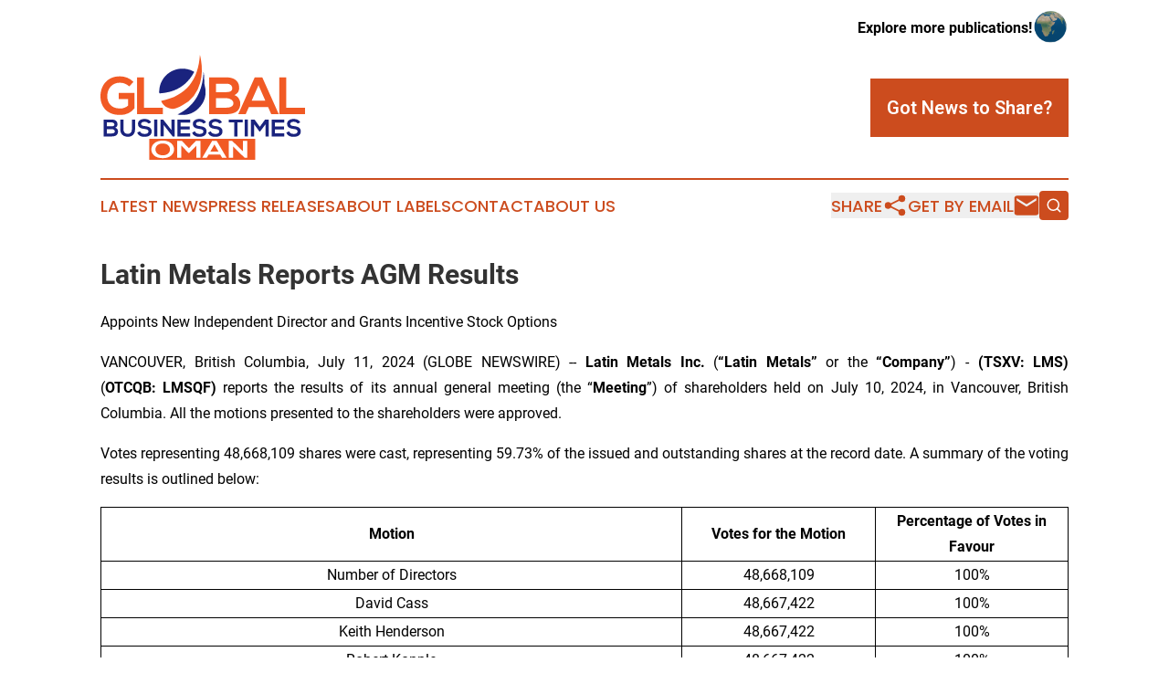

--- FILE ---
content_type: text/html;charset=utf-8
request_url: https://www.globalbusinesstimesoman.com/article/726811495-latin-metals-reports-agm-results
body_size: 7849
content:
<!DOCTYPE html>
<html lang="en">
<head>
  <title>Latin Metals Reports AGM Results | Global Business Times Oman</title>
  <meta charset="utf-8">
  <meta name="viewport" content="width=device-width, initial-scale=1">
    <meta name="description" content="Global Business Times Oman is an online news publication focusing on industries in the Oman: The best news from Oman on industries and services">
    <link rel="icon" href="https://cdn.newsmatics.com/agp/sites/globalbusinesstimesoman-favicon-1.png" type="image/png">
  <meta name="csrf-token" content="Ilc3zHrocnfgBSZnDLBzRv_i4JCCxXFQ7lVqNgNL2zI=">
  <meta name="csrf-param" content="authenticity_token">
  <link href="/css/styles.min.css?v1d0b8e25eaccc1ca72b30a2f13195adabfa54991" rel="stylesheet" data-turbo-track="reload">
  <link rel="stylesheet" href="/plugins/vanilla-cookieconsent/cookieconsent.css?v1d0b8e25eaccc1ca72b30a2f13195adabfa54991">
  
<style type="text/css">
    :root {
        --color-primary-background: rgba(204, 76, 30, 0.4);
        --color-primary: #cc4c1e;
        --color-secondary: #1a237e;
    }
</style>

  <script type="importmap">
    {
      "imports": {
          "adController": "/js/controllers/adController.js?v1d0b8e25eaccc1ca72b30a2f13195adabfa54991",
          "alertDialog": "/js/controllers/alertDialog.js?v1d0b8e25eaccc1ca72b30a2f13195adabfa54991",
          "articleListController": "/js/controllers/articleListController.js?v1d0b8e25eaccc1ca72b30a2f13195adabfa54991",
          "dialog": "/js/controllers/dialog.js?v1d0b8e25eaccc1ca72b30a2f13195adabfa54991",
          "flashMessage": "/js/controllers/flashMessage.js?v1d0b8e25eaccc1ca72b30a2f13195adabfa54991",
          "gptAdController": "/js/controllers/gptAdController.js?v1d0b8e25eaccc1ca72b30a2f13195adabfa54991",
          "hamburgerController": "/js/controllers/hamburgerController.js?v1d0b8e25eaccc1ca72b30a2f13195adabfa54991",
          "labelsDescription": "/js/controllers/labelsDescription.js?v1d0b8e25eaccc1ca72b30a2f13195adabfa54991",
          "searchController": "/js/controllers/searchController.js?v1d0b8e25eaccc1ca72b30a2f13195adabfa54991",
          "videoController": "/js/controllers/videoController.js?v1d0b8e25eaccc1ca72b30a2f13195adabfa54991",
          "navigationController": "/js/controllers/navigationController.js?v1d0b8e25eaccc1ca72b30a2f13195adabfa54991"          
      }
    }
  </script>
  <script>
      (function(w,d,s,l,i){w[l]=w[l]||[];w[l].push({'gtm.start':
      new Date().getTime(),event:'gtm.js'});var f=d.getElementsByTagName(s)[0],
      j=d.createElement(s),dl=l!='dataLayer'?'&l='+l:'';j.async=true;
      j.src='https://www.googletagmanager.com/gtm.js?id='+i+dl;
      f.parentNode.insertBefore(j,f);
      })(window,document,'script','dataLayer','GTM-KGCXW2X');
  </script>

  <script>
    window.dataLayer.push({
      'cookie_settings': 'delta'
    });
  </script>
</head>
<body class="df-5 is-subpage">
<noscript>
  <iframe src="https://www.googletagmanager.com/ns.html?id=GTM-KGCXW2X"
          height="0" width="0" style="display:none;visibility:hidden"></iframe>
</noscript>
<div class="layout">

  <!-- Top banner -->
  <div class="max-md:hidden w-full content universal-ribbon-inner flex justify-end items-center">
    <a href="https://www.affinitygrouppublishing.com/" target="_blank" class="brands">
      <span class="font-bold text-black">Explore more publications!</span>
      <div>
        <img src="/images/globe.png" height="40" width="40" class="icon-globe"/>
      </div>
    </a>
  </div>
  <header data-controller="hamburger">
  <div class="content">
    <div class="header-top">
      <div class="flex gap-2 masthead-container justify-between items-center">
        <div class="mr-4 logo-container">
          <a href="/">
              <img src="https://cdn.newsmatics.com/agp/sites/globalbusinesstimesoman-logo-1.svg" alt="Global Business Times Oman"
                class="max-md:!h-[60px] lg:!max-h-[115px]" height="150"
                width="auto" />
          </a>
        </div>
        <button class="hamburger relative w-8 h-6">
          <span aria-hidden="true"
            class="block absolute h-[2px] w-9 bg-[--color-primary] transform transition duration-500 ease-in-out -translate-y-[15px]"></span>
          <span aria-hidden="true"
            class="block absolute h-[2px] w-7 bg-[--color-primary] transform transition duration-500 ease-in-out translate-x-[7px]"></span>
          <span aria-hidden="true"
            class="block absolute h-[2px] w-9 bg-[--color-primary] transform transition duration-500 ease-in-out translate-y-[15px]"></span>
        </button>
        <a href="/submit-news" class="max-md:hidden button button-upload-content button-primary w-fit">
          <span>Got News to Share?</span>
        </a>
      </div>
      <!--  Screen size line  -->
      <div class="absolute bottom-0 -ml-[20px] w-screen h-[1px] bg-[--color-primary] z-50 md:hidden">
      </div>
    </div>
    <!-- Navigation bar -->
    <div class="navigation is-hidden-on-mobile" id="main-navigation">
      <div class="w-full md:hidden">
        <div data-controller="search" class="relative w-full">
  <div data-search-target="form" class="relative active">
    <form data-action="submit->search#performSearch" class="search-form">
      <input type="text" name="query" placeholder="Search..." data-search-target="input" class="search-input md:hidden" />
      <button type="button" data-action="click->search#toggle" data-search-target="icon" class="button-search">
        <img height="18" width="18" src="/images/search.svg" />
      </button>
    </form>
  </div>
</div>

      </div>
      <nav class="navigation-part">
          <a href="/latest-news" class="nav-link">
            Latest News
          </a>
          <a href="/press-releases" class="nav-link">
            Press Releases
          </a>
          <a href="/about-labels" class="nav-link">
            About Labels
          </a>
          <a href="/contact" class="nav-link">
            Contact
          </a>
          <a href="/about" class="nav-link">
            About Us
          </a>
      </nav>
      <div class="w-full md:w-auto md:justify-end">
        <div data-controller="navigation" class="header-actions hidden">
  <button class="nav-link flex gap-1 items-center" onclick="window.ShareDialog.openDialog()">
    <span data-navigation-target="text">
      Share
    </span>
    <span class="icon-share"></span>
  </button>
  <button onclick="window.AlertDialog.openDialog()" class="nav-link nav-link-email flex items-center gap-1.5">
    <span data-navigation-target="text">
      Get by Email
    </span>
    <span class="icon-mail"></span>
  </button>
  <div class="max-md:hidden">
    <div data-controller="search" class="relative w-full">
  <div data-search-target="form" class="relative active">
    <form data-action="submit->search#performSearch" class="search-form">
      <input type="text" name="query" placeholder="Search..." data-search-target="input" class="search-input md:hidden" />
      <button type="button" data-action="click->search#toggle" data-search-target="icon" class="button-search">
        <img height="18" width="18" src="/images/search.svg" />
      </button>
    </form>
  </div>
</div>

  </div>
</div>

      </div>
      <a href="/submit-news" class="md:hidden uppercase button button-upload-content button-primary w-fit">
        <span>Got News to Share?</span>
      </a>
      <a href="https://www.affinitygrouppublishing.com/" target="_blank" class="nav-link-agp">
        Explore more publications!
        <img src="/images/globe.png" height="35" width="35" />
      </a>
    </div>
  </div>
</header>

  <div id="main-content" class="content">
    <div id="flash-message"></div>
    <h1>Latin Metals Reports AGM Results</h1>
<div class="press-release">
  <h2>Appoints New Independent Director and Grants Incentive Stock Options</h2>
      <p align="justify">VANCOUVER, British Columbia, July  11, 2024  (GLOBE NEWSWIRE) -- <strong>Latin Metals Inc. </strong>(<strong>&#x201C;Latin Metals&#x201D; </strong>or the <strong>&#x201C;Company&#x201D;</strong>) - <strong>(TSXV: LMS)</strong> (<strong>OTCQB:&#xA0;LMSQF)</strong> reports the results of its annual general meeting (the &#x201C;<strong>Meeting</strong>&#x201D;) of shareholders held on July 10, 2024, in Vancouver, British Columbia. All the motions presented to the shareholders were approved.<br></p>    <p align="justify" style="padding-left:0pt;">Votes representing 48,668,109 shares were cast, representing 59.73% of the issued and outstanding shares at the record date. A summary of the voting results is outlined below:</p>  <table align="center" style="border-top: solid black 1pt ; border-right: solid black 1pt ; border-bottom: solid black 1pt ; border-left: solid black 1pt ; border-collapse: collapse; width:100%; border-collapse:collapse ;">
<tr>
<td style="max-width:60%; width:60%; min-width:60%;;border-top: solid black 1pt ; border-right: solid black 1pt ; border-bottom: solid black 1pt ; border-left: solid black 1pt ; text-align: center ;  vertical-align: middle; vertical-align: middle ; "><strong>Motion</strong></td>
<td style="max-width:20%; width:20%; min-width:20%;;border-top: solid black 1pt ; border-right: solid black 1pt ; border-bottom: solid black 1pt ; border-left: solid black 1pt ; text-align: center ;  vertical-align: middle; vertical-align: middle ; "><strong>Votes for the Motion</strong></td>
<td style="max-width:20%; width:20%; min-width:20%;;border-top: solid black 1pt ; border-right: solid black 1pt ; border-bottom: solid black 1pt ; border-left: solid black 1pt ; text-align: center ;  vertical-align: middle; vertical-align: middle ; "><strong>Percentage of Votes in Favour</strong></td>
</tr>
<tr>
<td style="max-width:46%; min-width:46%;;border-top: solid black 1pt ; border-right: solid black 1pt ; border-bottom: solid black 1pt ; border-left: solid black 1pt ; text-align: center ;  vertical-align: middle; vertical-align: middle ; ">Number of Directors</td>
<td style="max-width:22%; min-width:22%;;border-top: solid black 1pt ; border-right: solid black 1pt ; border-bottom: solid black 1pt ; border-left: solid black 1pt ; text-align: center ;  vertical-align: middle; vertical-align: middle ; ">48,668,109</td>
<td style="max-width:23%; min-width:23%;;border-top: solid black 1pt ; border-bottom: solid black 1pt ; border-left: solid black 1pt ; padding-right: 0 ; vertical-align: middle ; text-align: center ;  vertical-align: middle; ">100%</td>
</tr>
<tr>
<td style="border-top: solid black 1pt ; border-right: solid black 1pt ; border-bottom: solid black 1pt ; border-left: solid black 1pt ; text-align: center ;  vertical-align: middle; vertical-align: middle ; ">David Cass</td>
<td style="border-top: solid black 1pt ; border-right: solid black 1pt ; border-bottom: solid black 1pt ; border-left: solid black 1pt ; text-align: center ;  vertical-align: middle; vertical-align: middle ; ">48,667,422</td>
<td style="border-top: solid black 1pt ; border-bottom: solid black 1pt ; border-left: solid black 1pt ; padding-right: 0 ; vertical-align: top ; text-align: center ;  vertical-align: middle; ">100%</td>
</tr>
<tr>
<td style="border-top: solid black 1pt ; border-right: solid black 1pt ; border-bottom: solid black 1pt ; border-left: solid black 1pt ; text-align: center ;  vertical-align: middle; vertical-align: middle ; ">Keith Henderson</td>
<td style="border-top: solid black 1pt ; border-right: solid black 1pt ; border-bottom: solid black 1pt ; border-left: solid black 1pt ; text-align: center ;  vertical-align: middle; vertical-align: middle ; ">48,667,422</td>
<td style="border-top: solid black 1pt ; border-bottom: solid black 1pt ; border-left: solid black 1pt ; padding-right: 0 ; vertical-align: top ; text-align: center ;  vertical-align: middle; ">100%</td>
</tr>
<tr>
<td style="border-top: solid black 1pt ; border-right: solid black 1pt ; border-bottom: solid black 1pt ; border-left: solid black 1pt ; text-align: center ;  vertical-align: middle; vertical-align: middle ; ">Robert Kopple</td>
<td style="border-top: solid black 1pt ; border-right: solid black 1pt ; border-bottom: solid black 1pt ; border-left: solid black 1pt ; text-align: center ;  vertical-align: middle; vertical-align: middle ; ">48,667,422</td>
<td style="border-top: solid black 1pt ; border-bottom: solid black 1pt ; border-left: solid black 1pt ; padding-right: 0 ; vertical-align: top ; text-align: center ;  vertical-align: middle; ">100%</td>
</tr>
<tr>
<td style="border-top: solid black 1pt ; border-right: solid black 1pt ; border-bottom: solid black 1pt ; border-left: solid black 1pt ; text-align: center ;  vertical-align: middle; vertical-align: middle ; ">Appointment of Auditor</td>
<td style="border-top: solid black 1pt ; border-right: solid black 1pt ; border-bottom: solid black 1pt ; border-left: solid black 1pt ; text-align: center ;  vertical-align: middle; vertical-align: middle ; ">48,668,109</td>
<td style="border-top: solid black 1pt ; border-bottom: solid black 1pt ; border-left: solid black 1pt ; padding-right: 0 ; vertical-align: top ; text-align: center ;  vertical-align: middle; ">100%</td>
</tr>
<tr>
<td style="border-top: solid black 1pt ; border-right: solid black 1pt ; border-bottom: solid black 1pt ; border-left: solid black 1pt ; text-align: center ;  vertical-align: middle; vertical-align: middle ; ">Ratification and Approval of Stock Option Plan</td>
<td style="border-top: solid black 1pt ; border-right: solid black 1pt ; border-bottom: solid black 1pt ; border-left: solid black 1pt ; text-align: center ;  vertical-align: middle; vertical-align: middle ; ">48,661,684</td>
<td style="border-top: solid black 1pt ; border-bottom: solid black 1pt ; border-left: solid black 1pt ; padding-right: 0 ; vertical-align: middle ; text-align: center ;  vertical-align: middle; ">99.99%</td>
</tr>
</table>  <p align="justify" style="padding-left:0pt;"><strong><em><br>Appointment of Felicia de la Paz as an Independent Director</em></strong></p>    <p align="justify" style="padding-left:0pt;">The Company welcomes Ms. Felicia de la Paz (CPA, CA) to its Board of Directors (the &#x201C;Board&#x201D;) as an independent director and Chair of the Audit Committee.</p>    <p align="justify" style="padding-left:0pt;">Ms. de la Paz is a Chartered Professional Accountant with 15 years of experience in accounting and financial reporting in the natural resources sector. She currently serves as Chief Financial Officer of FPX Nickel Corp. (TSXV: FPX). Previously, Ms. de la Paz spent six years with Equinox Gold Corp., where she was responsible for corporate accounting, financial reporting, systems development and managing the integration of several acquisitions across multiple jurisdictions for operating and large-scale development projects. Following her time at Equinox Gold, Ms. de la Paz served as VP Finance for Vida Carbon, a start-up carbon royalty and streaming company.</p>    <p align="justify" style="padding-left:0pt;">Ms. de la Paz holds a Bachelor of Commerce from the University of British Columbia and previously articled with KPMG LLP in Vancouver, British Columbia.</p>    <p align="justify" style="padding-left:0pt;"><strong><em>Retirement of Director from the Board </em></strong></p>    <p align="justify" style="padding-left:0pt;">Mr. Ryan King, an independent director, did not stand for re-election to the Board, effective July 10, 2024. The Board would like to thank Ryan for his significant contribution to the Board over the last 5 years and wish him every success with his other ventures.</p>    <p align="justify" style="padding-left:0pt;"><strong><em>Incentive Stock Options</em></strong></p>    <p align="justify" style="padding-left:0pt;">The Company announces that it has granted 950,000common share stock options (each, an "Option") to certain directors, officers, and consultants of the Company. The Options entitle the holder to purchase shares at a price of $0.10 per share for a period of 36&#xA0;months from the grant date. Including this issuance, the Company has now set Options representing 8.5% of the issued and outstanding stock.</p>    <p><strong><em>About Latin Metals</em></strong></p>    <p align="justify">Latin Metals is a mineral exploration company acquiring a diversified portfolio of assets in South America. The Company operates with a Prospect Generator model focusing on the acquisition of prospective exploration properties at minimum cost, completing initial evaluation through cost-effective exploration to establish drill targets, and ultimately securing joint-venture partners to fund drilling and advanced exploration. Shareholders gain exposure to the upside of a significant discovery without the dilution associated with funding the highest-risk drill-based exploration. For more information, please get in touch with Latin Metals Investor Relations at 604-638-3456 or via email at info@latin-metals.com.</p>    <p align="justify">Stay up-to-date on Latin Metals developments by joining our online communities on <a href="https://www.globenewswire.com/Tracker?data=EJrR5WkT8e1GImQ10ZAzkJtFqU73rzkDSKeuFJzUwqV30roCFEoXggwMmYS0DcVTtEgrowV_2L9_-3pNV-hADA==" rel="nofollow" target="_blank">X</a>, <a href="https://www.globenewswire.com/Tracker?data=TTAkoo4JUWvwv3Ios1EYBfUzEqwPEj7iDis3ciYIyhg7yL4zK9YjYhd8NiiONpc2ZJkZjMRA_x77w8j57c1ZoFfzGGuUCgBLW9UKQbzug5A=" rel="nofollow" target="_blank">Facebook</a>, <a href="https://www.globenewswire.com/Tracker?data=WmRjnv9fH5UwCFhoRFXRLPt-Iek1fugPs4vChsKdx8zb3DOirTuroHGY4NoXlX0We14SuddE6wKnxhM8PPurCQ0S57Y0u7pnZm04vZ8nf3I=" rel="nofollow" target="_blank">LinkedIn</a> and <a href="https://www.globenewswire.com/Tracker?data=UaorgFZ6jgzFmfPMsS7CjDtmh2rT7Hf0euidRy7R3Sh9xPI2i3CPC5NnU9PWwVe0douvHwftoqmIl9-IVOUya1DPW8FBvRW7E56vrIsAIVs=" rel="nofollow" target="_blank">Instagram</a>.</p>    <p align="justify" style="padding-left:0pt;">On Behalf of the Board of Directors of</p>    <p align="justify"><strong>LATIN METALS INC.</strong></p>    <p align="justify">&#x201C;<em>Keith Henderson</em>&#x201D;</p>    <p align="justify">President &amp; CEO</p>    <p align="justify">For further details on the Company readers are referred to the Company's web site (<a href="https://www.globenewswire.com/Tracker?data=NmoJbI1UFJexfcCH_jIao7EQ9qhttSyy9Nle58B8bPceHRCY5VqcLy-oRDFVgy6ZQ8uO5xJGa35qGpK0a0HkxuQNkbNHCOoEsjo-IkDWW74=" rel="nofollow" target="_blank"><u>www.latin-metals.com</u></a>) and its Canadian regulatory filings on <a href="https://www.globenewswire.com/Tracker?data=-NL9IMboOhJxN6KiPSffaK2m8eTiE5YDP1-FE3mo-KDZ2kDI8503CsaAq7pmqVCx6AemUg3uvSzf5VhihZVSoR2N1SjG_HlR6ifz1KX3HZoNMZeVLK9NPrEsCxNK8F2GhXN3dXfmrTXf_DdxatKymnhmBTCrZRzrUxLjRH-VxoA=" rel="nofollow" target="_blank">SEDAR+</a>.</p>    <p align="justify">For further information, please contact:</p>    <p>Keith Henderson</p>    <p>Suite 890 - 999 West Hastings Street<br>Vancouver, BC, V6C 2W2<br>Phone: 604-638-3456<br>E-mail: <a href="https://www.globenewswire.com/Tracker?data=QhgMN3NEVOr1DKZcVa4Az5wY_aU-XLE3iY7a-yNkvOUjPFhrExUZgPYgQpcEL6phB0CJoVh7vwBznhN56f5ewgnRxkn9rjfTTMZv9S-nYHs=" rel="nofollow" target="_blank">info@latin-metals.com</a></p>    <p align="justify"><em>Neither TSX Venture Exchange nor its Regulation Services Provider (as that term is defined in the policies of the TSX Venture Exchange) accepts responsibility for the adequacy or accuracy of this news release.</em></p> <img class="__GNW8366DE3E__IMG" src="https://www.globenewswire.com/newsroom/ti?nf=OTE3NjI3NiM2MzYyMzg3IzIwOTEyODI="> <br><img src="https://ml.globenewswire.com/media/NzZlODM3ZjAtZThhMC00YTdkLWIzOWYtNTRjZGRkMjk4ZDdlLTExMDI4NTM=/tiny/Latin-Metals-Inc-.png" referrerpolicy="no-referrer-when-downgrade"><p><a href="https://www.globenewswire.com/NewsRoom/AttachmentNg/61299e4c-7663-4127-81f6-0e7512cf74c3" rel="nofollow"><img src="https://ml.globenewswire.com/media/61299e4c-7663-4127-81f6-0e7512cf74c3/small/latin-metals-logo-png.png" border="0" width="150" height="26" alt="Primary Logo"></a></p>
    <p>
  Legal Disclaimer:
</p>
<p>
  EIN Presswire provides this news content "as is" without warranty of any kind. We do not accept any responsibility or liability
  for the accuracy, content, images, videos, licenses, completeness, legality, or reliability of the information contained in this
  article. If you have any complaints or copyright issues related to this article, kindly contact the author above.
</p>
<img class="prtr" src="https://www.einpresswire.com/tracking/article.gif?t=5&a=4AoecG_0d1gkzSUC&i=s5_uXNAvi77DIuaE" alt="">
</div>

  </div>
</div>
<footer class="footer footer-with-line">
  <div class="content flex flex-col">
    <p class="footer-text text-sm mb-4 order-2 lg:order-1">© 1995-2026 Newsmatics Inc. dba Affinity Group Publishing &amp; Global Business Times Oman. All Rights Reserved.</p>
    <div class="footer-nav lg:mt-2 mb-[30px] lg:mb-0 flex gap-7 flex-wrap justify-center order-1 lg:order-2">
        <a href="/about" class="footer-link">About</a>
        <a href="/archive" class="footer-link">Press Release Archive</a>
        <a href="/submit-news" class="footer-link">Submit Press Release</a>
        <a href="/legal/terms" class="footer-link">Terms &amp; Conditions</a>
        <a href="/legal/dmca" class="footer-link">Copyright/DMCA Policy</a>
        <a href="/legal/privacy" class="footer-link">Privacy Policy</a>
        <a href="/contact" class="footer-link">Contact</a>
    </div>
  </div>
</footer>
<div data-controller="dialog" data-dialog-url-value="/" data-action="click->dialog#clickOutside">
  <dialog
    class="modal-shadow fixed backdrop:bg-black/20 z-40 text-left bg-white rounded-full w-[350px] h-[350px] overflow-visible"
    data-dialog-target="modal"
  >
    <div class="text-center h-full flex items-center justify-center">
      <button data-action="click->dialog#close" type="button" class="modal-share-close-button">
        ✖
      </button>
      <div>
        <div class="mb-4">
          <h3 class="font-bold text-[28px] mb-3">Share us</h3>
          <span class="text-[14px]">on your social networks:</span>
        </div>
        <div class="flex gap-6 justify-center text-center">
          <a href="https://www.facebook.com/sharer.php?u=https://www.globalbusinesstimesoman.com" class="flex flex-col items-center font-bold text-[#4a4a4a] text-sm" target="_blank">
            <span class="h-[55px] flex items-center">
              <img width="40px" src="/images/fb.png" alt="Facebook" class="mb-2">
            </span>
            <span class="text-[14px]">
              Facebook
            </span>
          </a>
          <a href="https://www.linkedin.com/sharing/share-offsite/?url=https://www.globalbusinesstimesoman.com" class="flex flex-col items-center font-bold text-[#4a4a4a] text-sm" target="_blank">
            <span class="h-[55px] flex items-center">
              <img width="40px" height="40px" src="/images/linkedin.png" alt="LinkedIn" class="mb-2">
            </span>
            <span class="text-[14px]">
            LinkedIn
            </span>
          </a>
        </div>
      </div>
    </div>
  </dialog>
</div>

<div data-controller="alert-dialog" data-action="click->alert-dialog#clickOutside">
  <dialog
    class="fixed backdrop:bg-black/20 modal-shadow z-40 text-left bg-white rounded-full w-full max-w-[450px] aspect-square overflow-visible"
    data-alert-dialog-target="modal">
    <div class="flex items-center text-center -mt-4 h-full flex-1 p-8 md:p-12">
      <button data-action="click->alert-dialog#close" type="button" class="modal-close-button">
        ✖
      </button>
      <div class="w-full" data-alert-dialog-target="subscribeForm">
        <img class="w-8 mx-auto mb-4" src="/images/agps.svg" alt="AGPs" />
        <p class="md:text-lg">Get the latest news on this topic.</p>
        <h3 class="dialog-title mt-4">SIGN UP FOR FREE TODAY</h3>
        <form data-action="submit->alert-dialog#submit" method="POST" action="/alerts">
  <input type="hidden" name="authenticity_token" value="Ilc3zHrocnfgBSZnDLBzRv_i4JCCxXFQ7lVqNgNL2zI=">

  <input data-alert-dialog-target="fullnameInput" type="text" name="fullname" id="fullname" autocomplete="off" tabindex="-1">
  <label>
    <input data-alert-dialog-target="emailInput" placeholder="Email address" name="email" type="email"
      value=""
      class="rounded-xs mb-2 block w-full bg-white px-4 py-2 text-gray-900 border-[1px] border-solid border-gray-600 focus:border-2 focus:border-gray-800 placeholder:text-gray-400"
      required>
  </label>
  <div class="text-red-400 text-sm" data-alert-dialog-target="errorMessage"></div>

  <input data-alert-dialog-target="timestampInput" type="hidden" name="timestamp" value="1768605293" autocomplete="off" tabindex="-1">

  <input type="submit" value="Sign Up"
    class="!rounded-[3px] w-full mt-2 mb-4 bg-primary px-5 py-2 leading-5 font-semibold text-white hover:color-primary/75 cursor-pointer">
</form>
<a data-action="click->alert-dialog#close" class="text-black underline hover:no-underline inline-block mb-4" href="#">No Thanks</a>
<p class="text-[15px] leading-[22px]">
  By signing to this email alert, you<br /> agree to our
  <a href="/legal/terms" class="underline text-primary hover:no-underline" target="_blank">Terms & Conditions</a>
</p>

      </div>
      <div data-alert-dialog-target="checkEmail" class="hidden">
        <img class="inline-block w-9" src="/images/envelope.svg" />
        <h3 class="dialog-title">Check Your Email</h3>
        <p class="text-lg mb-12">We sent a one-time activation link to <b data-alert-dialog-target="userEmail"></b>.
          Just click on the link to
          continue.</p>
        <p class="text-lg">If you don't see the email in your inbox, check your spam folder or <a
            class="underline text-primary hover:no-underline" data-action="click->alert-dialog#showForm" href="#">try
            again</a>
        </p>
      </div>

      <!-- activated -->
      <div data-alert-dialog-target="activated" class="hidden">
        <img class="w-8 mx-auto mb-4" src="/images/agps.svg" alt="AGPs" />
        <h3 class="dialog-title">SUCCESS</h3>
        <p class="text-lg">You have successfully confirmed your email and are subscribed to <b>
            Global Business Times Oman
          </b> daily
          news alert.</p>
      </div>
      <!-- alreadyActivated -->
      <div data-alert-dialog-target="alreadyActivated" class="hidden">
        <img class="w-8 mx-auto mb-4" src="/images/agps.svg" alt="AGPs" />
        <h3 class="dialog-title">Alert was already activated</h3>
        <p class="text-lg">It looks like you have already confirmed and are receiving the <b>
            Global Business Times Oman
          </b> daily news
          alert.</p>
      </div>
      <!-- activateErrorMessage -->
      <div data-alert-dialog-target="activateErrorMessage" class="hidden">
        <img class="w-8 mx-auto mb-4" src="/images/agps.svg" alt="AGPs" />
        <h3 class="dialog-title">Oops!</h3>
        <p class="text-lg mb-4">It looks like something went wrong. Please try again.</p>
        <form data-action="submit->alert-dialog#submit" method="POST" action="/alerts">
  <input type="hidden" name="authenticity_token" value="Ilc3zHrocnfgBSZnDLBzRv_i4JCCxXFQ7lVqNgNL2zI=">

  <input data-alert-dialog-target="fullnameInput" type="text" name="fullname" id="fullname" autocomplete="off" tabindex="-1">
  <label>
    <input data-alert-dialog-target="emailInput" placeholder="Email address" name="email" type="email"
      value=""
      class="rounded-xs mb-2 block w-full bg-white px-4 py-2 text-gray-900 border-[1px] border-solid border-gray-600 focus:border-2 focus:border-gray-800 placeholder:text-gray-400"
      required>
  </label>
  <div class="text-red-400 text-sm" data-alert-dialog-target="errorMessage"></div>

  <input data-alert-dialog-target="timestampInput" type="hidden" name="timestamp" value="1768605293" autocomplete="off" tabindex="-1">

  <input type="submit" value="Sign Up"
    class="!rounded-[3px] w-full mt-2 mb-4 bg-primary px-5 py-2 leading-5 font-semibold text-white hover:color-primary/75 cursor-pointer">
</form>
<a data-action="click->alert-dialog#close" class="text-black underline hover:no-underline inline-block mb-4" href="#">No Thanks</a>
<p class="text-[15px] leading-[22px]">
  By signing to this email alert, you<br /> agree to our
  <a href="/legal/terms" class="underline text-primary hover:no-underline" target="_blank">Terms & Conditions</a>
</p>

      </div>

      <!-- deactivated -->
      <div data-alert-dialog-target="deactivated" class="hidden">
        <img class="w-8 mx-auto mb-4" src="/images/agps.svg" alt="AGPs" />
        <h3 class="dialog-title">You are Unsubscribed!</h3>
        <p class="text-lg">You are no longer receiving the <b>
            Global Business Times Oman
          </b>daily news alert.</p>
      </div>
      <!-- alreadyDeactivated -->
      <div data-alert-dialog-target="alreadyDeactivated" class="hidden">
        <img class="w-8 mx-auto mb-4" src="/images/agps.svg" alt="AGPs" />
        <h3 class="dialog-title">You have already unsubscribed!</h3>
        <p class="text-lg">You are no longer receiving the <b>
            Global Business Times Oman
          </b> daily news alert.</p>
      </div>
      <!-- deactivateErrorMessage -->
      <div data-alert-dialog-target="deactivateErrorMessage" class="hidden">
        <img class="w-8 mx-auto mb-4" src="/images/agps.svg" alt="AGPs" />
        <h3 class="dialog-title">Oops!</h3>
        <p class="text-lg">Try clicking the Unsubscribe link in the email again and if it still doesn't work, <a
            href="/contact">contact us</a></p>
      </div>
    </div>
  </dialog>
</div>

<script src="/plugins/vanilla-cookieconsent/cookieconsent.umd.js?v1d0b8e25eaccc1ca72b30a2f13195adabfa54991"></script>
  <script src="/js/cookieconsent.js?v1d0b8e25eaccc1ca72b30a2f13195adabfa54991"></script>

<script type="module" src="/js/app.js?v1d0b8e25eaccc1ca72b30a2f13195adabfa54991"></script>
</body>
</html>
